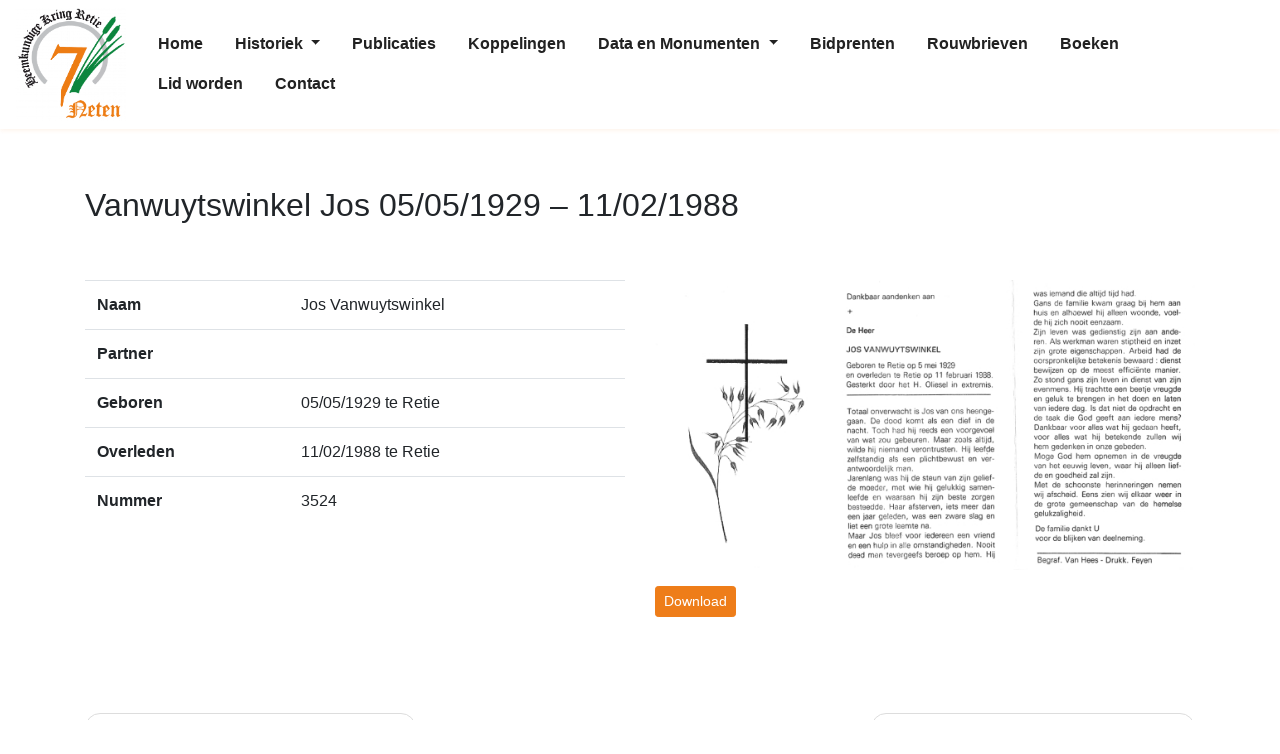

--- FILE ---
content_type: text/css
request_url: https://zevenneten.be/wp-content/plugins/forms-by-made-it/front/css/style.css
body_size: 143
content:
.madeit-form-error {
    padding: 15px;
    margin-bottom: 20px;
    border: 1px solid transparent;
    border-radius: 4px;
    
    background-color: #f5cbcb;
    border-color: #f3bec6;
    color: #de4949;
}

.madeit-form-success {
    padding: 15px;
    margin-bottom: 20px;
    border: 1px solid transparent;
    border-radius: 4px;
    
    background-color: #bedcce;
    border-color: #aed3bb;
    color: #488669;
}

.range-wrap {
    position: relative;
}
.range-bubble {
  background: #1FAFA9;
  color: white;
  padding: 4px 12px;
  position: absolute;
  border-radius: 4px;
  left: 50%;
  transform: translateX(-50%);
}
.range-bubble::after {
  content: "";
  position: absolute;
  width: 2px;
  height: 2px;
  background: #1FAFA9;
  top: -1px;
  left: 50%;
}

--- FILE ---
content_type: text/css
request_url: https://zevenneten.be/wp-content/themes/madeit/gutenberg-v2/content-container/build/style-index.css
body_size: 6
content:
.wp-block-madeit-block-content.are-vertically-aligned-top{align-items:flex-start}.wp-block-madeit-block-content.are-vertically-aligned-center{align-items:center}.wp-block-madeit-block-content.are-vertically-aligned-bottom{align-items:flex-end}.wp-block-madeit-block-content-column.is-vertically-aligned-top{align-self:flex-start}.wp-block-madeit-block-content-column.is-vertically-aligned-center{-ms-grid-row-align:center;align-self:center}.wp-block-madeit-block-content-column.is-vertically-aligned-bottom{align-self:flex-end}.justify-content-center>.row{justify-content:center!important}


--- FILE ---
content_type: text/css
request_url: https://zevenneten.be/wp-content/themes/madeit/assets/css/gutenfront.css?ver=1.0.5
body_size: 429
content:
.is-style-grid {
    height: calc(100% - 220px);
    overflow: hidden;
}

.is-style-grid .blocks-gallery-grid {
    -webkit-column-count: 3;
    -moz-column-count: 3;
    column-count: 3;
    -webkit-column-gap: 0.5rem;
    -moz-column-gap: 0.5rem;
    column-gap: 0.5rem;
    orphans: 1;
    widows: 1;
    display: block;
}

.is-style-grid.columns-1 .blocks-gallery-grid {
    -webkit-column-count: 1;
    -moz-column-count: 1;
    column-count: 1;
}

.is-style-grid.columns-2 .blocks-gallery-grid {
    -webkit-column-count: 2;
    -moz-column-count: 2;
    column-count: 2;
}

.is-style-grid.columns-3 .blocks-gallery-grid {
    -webkit-column-count: 3;
    -moz-column-count: 3;
    column-count: 3;
}

.is-style-grid.columns-4 .blocks-gallery-grid {
    -webkit-column-count: 4;
    -moz-column-count: 4;
    column-count: 4;
}

.is-style-grid.columns-5 .blocks-gallery-grid {
    -webkit-column-count: 5;
    -moz-column-count: 5;
    column-count: 5;
}

.is-style-grid .blocks-gallery-item {
    display: inline-block !important;
    width: 100% !important;
    margin: 0 !important;
    margin-bottom: 0.5rem !important;
}

.wp-block-gallery.is-style-grid.is-cropped .blocks-gallery-item img {
    display: block !important;
    max-width: 100% !important;
    height: auto !important;
    width: 100% !important;
    object-fit: none !important;
    -o-object-fit: none !important;
}



.is-style-eq-height {
    
}
.is-style-eq-height .blocks-gallery-grid {
    display: block;
}

.is-style-eq-height .blocks-gallery-item {
    display: inline-block;
    width: auto !important;
    height: 100px;
    position: relative;
    margin: 0 6px 6px 0 !important;
}

.is-style-eq-height .blocks-gallery-item figure {
    display: block;
    height: auto;
    width: auto;
    position: relative;
    margin-right: 6px !important;
}
.is-style-eq-height .blocks-gallery-item figure img {
    height: 100px;
}

@media (min-width: 600px) {
    .is-style-eq-height .blocks-gallery-item {
    margin: 0 10px 10px 0;
    }

    .is-style-eq-height .blocks-gallery-item figure {
        margin-right: 10px !important;
    }
}



/* Square image */
.wp-block-image.is-style-square {
    position: relative;
    overflow: hidden;
}

.wp-block-image.is-style-square figure {
  position: absolute;
  width: 100%;
  height: 100%;
}

.wp-block-image.is-style-square a {
    display: block;
    height: 100%;
    width: 100%;
}

.wp-block-image.is-style-square img {
    object-fit: cover;
    height: 100%;
    margin-top: -50%;
    top: 50%;
    position: absolute;
    width: 100%;
    left: 50%;
    margin-left: -50%;
}

.wp-block-image.is-style-square:after {
  content: "";
  display: block;
  padding-bottom: 100%;
}

--- FILE ---
content_type: application/javascript
request_url: https://zevenneten.be/wp-content/themes/zevenneten/script.js?ver=1.0.5
body_size: 70
content:
jQuery( document ).ready( function( $ ) {
    if($('.madeit-front-page').length > 0) {
        $(window).scroll(function(e) {
            var height = $('.wp-block-cover').height();
            if($(window).scrollTop() < height - 70) {
                $('.madeit-front-page .navbar').removeClass('bg-transparent').addClass('bg-transparent');
            }
            else {
                $('.madeit-front-page .navbar').removeClass('bg-transparent');
            }
        });
        
        var height = $('.wp-block-cover').height();
        if($(window).scrollTop() < height - 20) {
            $('.madeit-front-page .navbar').removeClass('bg-transparent').addClass('bg-transparent');
        }
        else {
            $('.madeit-front-page .navbar').removeClass('bg-transparent');
        }
    }
});